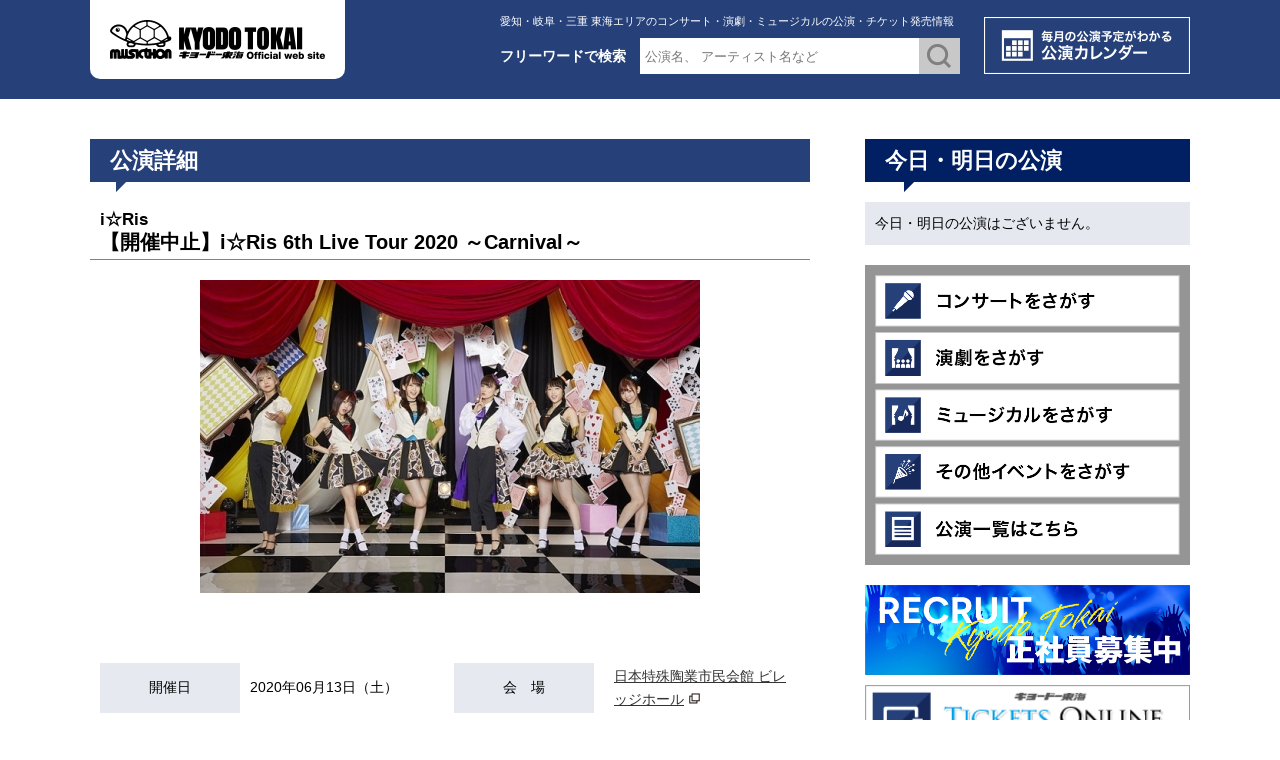

--- FILE ---
content_type: text/html; charset=UTF-8
request_url: https://www.kyodotokai.co.jp/events/detail/1965
body_size: 7977
content:
<!DOCTYPE HTML>
<html lang="ja"><head>
<meta http-equiv="X-UA-Compatible" content="IE=edge">
<meta charset="utf-8">
<meta name="keywords" content="コンサート,ライブ,演劇,劇,ミュージカル,イベント,キョードー,KYODO,東海,TOKAI,愛知,岐阜,三重,名古屋" />
<meta name="description" content="キョードー東海オフィシャルウェブサイト [KYODO TOKAI OFFICIAL WEB SITE] 東海地区のコンサート、演劇、ミュージカル、イベントの開催情報、チケット予約、プレイガイド案内の総合サイト。" />
<title>公演詳細 | キョードー東海オフィシャルウェブサイト [KYODO TOKAI OFFICIAL WEB SITE] 愛知/岐阜/三重/静岡/名古屋を中心としたコンサート、演劇、ミュージカルはこちら</title>

<meta name="viewport" content="width=device-width, maximum-scale=1.0" />
<meta name="format-detection" content="telephone=no">


<meta name="robots" content="INDEX,FOLLOW" />

<link href="/css/new/base.css?t=1768690317" rel="stylesheet" type="text/css" />
<link href="/css/new/layout.css?t=1768690317" rel="stylesheet" type="text/css" />
<link href="/css/new/top.css" rel="stylesheet" type="text/css" />
<link rel="stylesheet" href="/js/sidr/stylesheets/jquery.sidr.dark.css">
<link href="/css/new/print.css" rel="stylesheet" type="text/css" media="print" />

<link href="https://fonts.googleapis.com/css?family=Open+Sans&display=swap" rel="stylesheet"> 




<script type="text/javascript" src="/js/base.js"></script>
<script type="text/javascript" src="http://www.google.com/jsapi"></script>
<script type="text/javascript" src="/js/jquery.min.js"></script><script type="text/javascript" src="/js/common.js"></script><script type="text/javascript" src="/js/slick.min.js"></script>
<!--<script type="text/JavaScript">BrowserCSS('');</script>-->
</head>
<body id="index" oncontextmenu="return true;">
	<a name="top" id="top"></a>
	<!--全体-->
<div class="wrap"><!-- #BeginLibraryItem "/Library/header.lbi" --><!--ヘッダ-->
	<div class="header clearfix">
		<!--メイン全体-->
		<div class="mainbody clearfix">
			<!--ロゴ-->
			<div class="logo">
				<p><a href="/"><img src="/img/common/logo.png" alt="KYODO TOKAI"></a></p>
			</div>
			<!--/ロゴ-->
			<!--ヘッダ右-->
			<div class="headright">
				<dl>
					<dt>
						<h1>愛知・岐阜・三重 東海エリアのコンサート・演劇・ミュージカルの公演・チケット発売情報</h1>
						<form id="headForm" action="/events/search" method="post">
						<div class="headsearch">
							<h2>フリーワードで検索</h2>
							<p>
								<input name="data[Event][title]"  placeholder="公演名、 アーティスト名など" value="" type="text" id="EventTitle" />								<input type="image" src="/img/common/btn_headserch.png" alt="送信する" onclick="sendKeyword()">
							</p>
						</div>
						</form>
					</dt>
					<dd><a href="/events/calendor"><img src="/img/common/btn_calendar.png" alt="公演カレンダー"/></a></dd>
				</dl>
			</div>
			<!--/ヘッダ右-->

			<a class="slide-menu menubtn menu-icon" href="#sidr"><img src="/img/common/menu.png" alt="menu"/></a>
		</div>
	<!--/メイン全体-->
	</div>
<!--/ヘッダ-->

<script>
function sendKeyword(){
	 $('#headForm').submit();
}
</script>
	<div class="mainwrap" id="detail">
	<!--メイン全体-->
	<div class="mainbody clearfix">
		<!--メイン部分--->
		<div class="main">
						<div class="topticket">
							<div class="ticketboxwrap">
					<div class="maintitle02">
													<h2>公演詳細</h2>
											</div>
					<div class="detailbox">
						<h3>
                    			
	                    		<small>i☆Ris</small><br>
	                		                    			
		                		【開催中止】i☆Ris 6th Live Tour 2020&nbsp;～Carnival～<br>
                    		                    								</h3>
						<div class="detailimg">
                        	                        	<p>
								<img src="/img/events/1965.jpg?time=1768690317" >
							</p>
							                        							</div>
						<div class="youtubebox">
	                    							</div>

					<table border="0" cellspacing="10" cellpadding="0" class="table01" width="100%">
						<tbody>
							<tr>
								<th>開催日</th>
								<td>
									2020年06月13日（土）
		                        									</td>
								<th>会　場</th>
								<td>

																			<a href="http://www.nagoya-shimin.hall-info.jp" target="_blank" >日本特殊陶業市民会館 ビレッジホール</a>
																	</td>
							</tr>
							<tr>
								<th>開　場</th>
								<td>
									15:00									&nbsp;																	</td>
								<th>開　演</th>
								<td>
									16:00									&nbsp;																	</td>
							</tr>
							<tr>
								<th>料　金</th>
								<td>
																		全席指定 7,200円（税込）<br>
																																																															<p>※小学生以上有料。未就学児童は入場不可。</p>
																	</td>
																									
																	
							</tr>

															<!--一般販売日以前であれば-->
																	<!--WEB表示開始日時からWEB販売終了まで-->
																		
																													
																																																	
																																																	
								
														
																																																					      <tr>
										        <th>備考</th>
										        <td colspan="3" style="text-align:left;"><div>
	<b><font size="3"><font color="#0000ff">「i☆Ris 6th Live Tour 2020 ～Carnival～」キャパシティ変更に伴う公演延期と払戻実施のご案内</font></font></b><br />
	&nbsp;<br />
	平素より格別のご高配を賜り、厚く御礼申し上げます。<br />
	&nbsp;<br />
	「i☆Ris 6th Live Tour 2020 ～Carnival～」に関しまして、<br />
	振替公演の調整をしておりますが、<br />
	現在予定しているキャパシティでの開催が困難な状況が続いており、<br />
	本公演の全てのチケットの払戻を実施させていただきます。<br />
	&nbsp;<br />
	振替公演の日程に関しましては、改めて行政の指示に沿った内容にてご案内させていただきます。<br />
	この度は、ご案内が遅くなりまして申し訳ございません。<br />
	&nbsp;<br />
	■全払戻対象公演<br />
	2020年4月18日(土) 三郷市文化会館<br />
	2020年5月4日(月・祝) Zepp Fukuoka<br />
	2020年5月6日(水・祝) 関内ホール 大ホール<br />
	2020年5月10日(日) Zepp Sapporo<br />
	2020年5月23日(土) 仙台PIT<br />
	2020年6月6日(土) Zepp Namba<br />
	<b><font color="#ff0000">2020年6月13日(土) 日本特殊陶業市民会館 ビレッジホール</font></b><br />
	2020年6月14日(日) 中野サンプラザ<br />
	&nbsp;<br />
	※いずれも昼夜公演の全公演が対象となります。<br />
	※今後予定しております振替公演では、現在ご購入いただいているチケットはご使用いただけません。<br />
	　全てのチケットご購入者様は必ず払戻手続きをお願いいたします。<br />
	　<br />
	【払戻期間】<br />
	<b><font color="#ff0000">2021年１月14日(木)10:00 ～2月3日(水)23：59</font></b><br />
	&nbsp;<br />
	【払戻方法】<br />
	チケットのご購入方法によって払い戻し方法が異なりますので、詳細は以下よりご確認下さい。<br />
	※全てのチケットご購入者様は必ず払戻のお手続きをお願いいたします。<br />
	※いずれのプレイガイドも上記、払い戻し期間を過ぎますと、今回の払い戻しはできなくなります。<br />
	※お問い合わせはそれぞれのチケット各購入元のお問い合わせ窓口へお願いいたします。<br />
	&nbsp;</div>
<div>
	<font size="5"><b><font>払戻し方法は<a href="http://www.kyodotokai.co.jp/informations/detail/1566"><font color="#0000ff">コチラ</font></a></font></b></font><br />
	&nbsp;</div>
</td>
										      </tr>
																																																																																																															      <tr>
										        <th>主催</th>
										        <td colspan="3">ZIP-FM / avex pictures / DIVEⅡ entertainment</td>
										      </tr>
																																																																		      <tr>
										        <th>企画</th>
										        <td colspan="3">avex pictures / DIVEⅡ entertainment</td>
										      </tr>
																																																																		      <tr>
										        <th>制作</th>
										        <td colspan="3">avex entertainment</td>
										      </tr>
																																																																		      <tr>
										        <th>お問い合わせ先</th>
										        <td colspan="3">キョードー東海　052-972-7466
月～土10:00～19:00（日・祝休）
</td>
										      </tr>
																																																												</tbody>
					</table>

											<h4></h4>
						<div class="comment01">
																		</div>
		            
					<div class="comment02">
					</div>
				</div>
			</div>
		</div>
        
                <div class="maintitle02">
            <h2>発売プレイガイド一覧</h2>
        </div>

		<!----------一時的処理----------->
		<div class="playguidebox">
			               	<h3><span>一般発売日</span></h3>
				<ul>
									<li>Yahoo!チケット<br>
						<strong class="tellink">https://ticket.yahoo.co.jp/</strong>
					</li>
									<li>キョードー東海チケットオンライン<br>
						<strong class="tellink">http://kyodotokai.co.jp/tickets/</strong>
					</li>
									<li>チケットぴあ<br>
						<strong class="tellink">0570-02-9999<br />
(Pコード 171-981)</strong>
					</li>
									<li>ローソンチケット<br>
						<strong class="tellink">http://l-tike.com<br />
(Lコード 42264)</strong>
					</li>
									<li>CNプレイガイド<br>
						<strong class="tellink">0570-08-9999</strong>
					</li>
									<li>イープラス<br>
						<strong class="tellink">http://eplus.jp/</strong>
					</li>
								</ul>
			           				<h4>ご注意</h4>
			<p>※0570 で始まる電話番号は一部の携帯・PHS・IP電話・光電話・CATV接続電話（J-COMを除く）からはご利用になれません。また公衆電話から一部、ご利用できない場合があります。</p>
		</div>


<!--
		<div class="playguidebox">
                        <ul>
			            </ul>
				    </div>-->
		
		<!--LINE公式アカウント開始-->
		<div class="linearea">
			<!--PC-->
			
			<!--SP-->
					</div><!---linearea->
		<!--LINE公式アカウント終了-->

<style>
.linearea {
	position: relative;
}
.linebtn_position {
	position: absolute;
	max-width: 160px;
	left: 0;
	right: 0;
	margin: auto;
	bottom: 10px;
}
/*PC*/
@media only screen and (min-width: 769px) {
	.line_sp{
		display: none;
	}
	.lineqr_position {
		position: absolute;
		bottom: 19px;
		right: 19px;
	}
}
/*TB*/
@media only screen and (min-width:621px) and (max-width:768px) {
	.line_sp{
		display: none;
	}
	.lineqr_position {
		position: absolute;
		bottom: 19px;
		right: 19px;
	}
}
/*SP*/
@media only screen and (max-width: 620px) {
	.line_pc{
		display: none;
	}
}
</style>

			
		<div class="back_btn"><a href="javascript:history.back();">＞ 戻る</a></div>
	</div>
			<div class="side">
	    <div class="sidetoday">
	        <h2>今日・明日の公演</h2>

	        <div class="toptoday">
									<p>今日・明日の公演はございません。</p>
							</div>
		</div>


	    <div class="sidecatemenu">
	        <ul>
	            <li><a href="/events/search?sec=1"><img src="/img/common/catebtn01.png" alt="コンサートをさがす"/></a></li>
	            <li><a href="/events/search?sec=2"><img src="/img/common/catebtn02.png" alt="演劇をさがす"/></a></li>
	            <li><a href="/events/search?sec=3"><img src="/img/common/catebtn03.png" alt="ミュージカルをさがす"/></a></li>
	            <li><a href="/events/search?sec=4"><img src="/img/common/catebtn04.png" alt="その他イベントをさがす"/></a></li>
	            <li><a href="/events/index/"><img src="/img/common/catebtn05.png" alt="公演一覧はこちら"/></a></li>
	        </ul>
	    </div>

	    <div class="sidebnr">
	        <ul>
			<li><a href="/informations/recruit" class="block"><img src="/img/bnr_side_recruit.png" alt="RECRUIT"></a></li>
	            <li><a href="http://kyodotokai.pia.jp/" target="_blank"><img src="/img/common/bnr_online.png" alt="TICKETS ONLINE"/></a></li>
	            <li><a href="https://kyodotokai-account.pia.jp/membmng/RegisterNormalAction.do" target="_blank"><img src="/img/common/bnr_free.png" alt="無料会員登録はこちら"/></a></li>
	            <li><a href="/static/member"><img src="/img/common/bnr_paidmember.png" alt="有料会員登録はこちら"/></a></li>
	        </ul>
	    </div>

<!--
	    <div class="sidetwitterbox">
	        <h2>X</h2>
	        <div class="sidetwitter">
	            <a class="twitter-timeline" href="https://twitter.com/KYODOTOKAI?ref_src=twsrc%5Etfw">Tweets by KYODOTOKAI</a> <script async src="https://platform.twitter.com/widgets.js" charset="utf-8" data-width="300"></script>
	        </div>
	    </div>
-->		

	</div>
</div>


    </div>
</div>

<div class="footinfowrap">
    <div class="mainbody clearfix">
        <div class="footinfo">
			<div class="footticket">
				<h2>チケットの購入について</h2>
				<dl>
					<dt><img src="/img/common/icon_ticket.png" alt="ホームページ・電話でのチケット購入方法はこちら"/></dt>
					<dd><a href="/static/ticket">ホームページ・電話での<br>
					チケット購入方法はこちら＞</a></dd>
				</dl>
				<dl>
				<dt><img src="/img/common/icon_group.png" alt="10名様以上での団体・企業様向けチケット購入はこちら"/></dt>
				<dd><a href="/static/group">10名様以上での団体・企業様向け<br>
				チケット購入はこちら＞</a></dd>
				</dl>
			</div>

			<div class="footbnr">
				<ul>
																																								<li><a href="http://www.acpc.or.jp/otm/index.php" ><img src="/img/banners/3.jpg" style="max-width:203px"/></a></li>
																								<li><a href="http://www.tenbai-no.jp" ><img src="/img/banners/4.jpg" style="max-width:203px"/></a></li>
																								<li><a href="https://tiketore.com/" target="_blank"><img src="/img/banners/5.jpg" style="max-width:203px"/></a></li>
																								<li><a href="https://twitter.com/kyodotokai" target="_blank"><img src="/img/banners/6.jpg" style="max-width:203px"/></a></li>
																																			<li><a href="https://www.musiccrossaid.jp/" ><img src="/img/banners/8.jpg" style="max-width:203px"/></a></li>
																											<!--<li class="twitter_ie"><a href="https://twitter.com/KYODOTOKAI" target="_blank"><img src="/img/bnr_twitter.png" alt="キョードー東海ツイッター"/></a></li>-->
				</ul>
			</div>
		</div>
	</div>
</div>

<div class="footerwrap">
    <div class="mainbody clearfix">
		<div class="footer">
			<dl>
			    <dt><a href="/">株式会社キョードー東海</a></dt>
			    <dd>〒460-0003 名古屋市中区錦3-15-15 <br class="onlysp">CTV錦ビル6F<br>
			        TEL <span class="tellink">052-972-7466</span></dd>
		    </dl>
		    <ul>
		        <li><a href="/events/pre_index/">＞チケットオンライン先行</a></li>
		        <li><a href="/events/coming_index/">＞発売前の公演</a></li>
		        <li><a href="/events/now_index/">＞一般発売中</a></li>
		        <li><a href="/static/company">＞会社概要</a></li>
		        <li><a href="/static/sitemap">＞サイトマップ</a></li>
		        <li><a href="/static/contact">＞お問い合わせ</a></li>
				<li><a href="/informations/recruit">＞採用情報</a></li>
		    </ul>
		</div>

		<div class="fnavi">
		    <ul>
		        <li><a href="/static/site_policy">サイトポリシー</a></li>
		        <li><a href="/static/privacy_policy">プライバシーポリシー</a></li>
		        <li><a href="/static/user_rule">利用規約</a></li>
		        <li><a href="/static/member_rule">会員規約</a></li>
		    </ul>
		</div>
	</div>
    <div class="copyright">
        <p>All Rights Reserved © Copyright KYODO TOKAI.</p>
    </div>
</div>

<div id="sidr-menu">
	<div class="mainbody clearfix">
		<div class="spclose"> <a class="slide-menu sb-close" href="#sidr"><img src="/img/common/close.png" alt="close"/></a> </div>
			<div class="spmenu">
				<div class="headsearch">
					<h2>フリーワードで検索</h2>
					<form id="headFormSp" action="/events/search" method="post">
					<p><input name="data[Event][title]"  placeholder="公演名、 アーティスト名など" value="" type="text" id="EventTitle" /><input type="image" src="/img/common/btn_headserch.png" alt="送信する" onclick="sendKeywordSp()"></p>
					</form>
				</div>

				<div class="spcalendarbtn"> <a href="/events/calendor"><img src="/img/common/btn_calendar_sp.png" alt="公演カレンダー"/></a> </div>

				<div class="spcatemenu">
					<h3>&#x25B6; 公演について</h3>
					<ul>
						<li><a href="/events/search?sec=1"><img src="/img/common/catebtn01.png" alt="コンサートをさがす"/></a></li>
						<li><a href="/events/search?sec=2"><img src="/img/common/catebtn02.png" alt="演劇をさがす"/></a></li>
						<li><a href="/events/search?sec=3"><img src="/img/common/catebtn03.png" alt="ミュージカルをさがす"/></a></li>
						<li><a href="/events/search?sec=4"><img src="/img/common/catebtn04.png" alt="その他イベントをさがす"/></a></li>
						<li><a href="/events/index/"><img src="/img/common/catebtn05.png" alt="公演一覧はこちら"/></a></li>
						<li class="side_btn"><a href="/events/pre_index/">＞チケットオンライン先行</a></li>
						<li class="side_btn"><a href="/events/coming_index/">＞発売前の公演</a></li>
						<li class="side_btn"><a href="/events/now_index/">＞一般発売中</a></li>
					</ul>
					<h3>&#x25B6; チケットについて</h3>
					<ul>
						<li><a href="/static/ticket">＞チケットの購入方法</a></li>
						<li><a href="/static/group">＞団体・企業様向けチケット購入</a></li>
						<li><a href="/static/member">＞有料会員募集</a></li>
					</ul>
					
					<div  style="padding: 0 5% 20px 5%;"><a href="/informations/recruit" class="block"><img src="/img/bnr_recruit_sp.png" alt="RECRUIT"></a></div>
					

					<h3>&#x25B6; キョードー東海について</h3>
					<ul>
						<li><a href="/static/company">＞会社概要</a></li>
						<li><a href="/static/site_policy">＞サイトポリシー</a></li>
						<li><a href="/static/privacy_policy">＞プライバシーポリシー</a></li>
						<li><a href="/static/member_rule">＞会員規約</a></li>
						<li><a href="/static/user_rule">＞利用規約</a></li>
						<li><a href="/informations/recruit">＞採用情報</a></li>
						<li><a href="/static/contact">＞お問い合わせ</a></li>
					</ul>
				</div>

				<div class="spclose spclose02"> <a class="slide-menu sb-close" href="#sidr"><img src="/img/common/close.png" alt="close"/>閉じる</a> </div>
			</div>
		</div>


</div>
</body>
<script src="/js/sidr/jquery.sidr.js"></script>
<script type="text/javascript">
$(document).ready(function() {
    $('.slide-menu').sidr({
      name: 'sidr-menu',
      side : 'right'
    });
});
</script>


<script type="text/javascript">
<!--
var acCODE;
acCODE = "<img width='0' height='0' src='http://www.kyodotokai.co.jp/mrlite/mrliteLogger.php?" + 
"PID="+ escape(document.location.href)+ "&amp;" + 
"PTITLE=" +escape(document.title)+ "&amp;" + 
"PPID=" +escape(document.referrer)+ "' ";
// -->
</script>
<script type="text/javascript" src="http://www.kyodotokai.co.jp/app/webroot/mrlite/mrliteLogger.js"></script>
<noscript><a href="http://www.mr-analizer.com/" target="_blank" title="アクセス解析"><img border="0" src="http://www.kyodotokai.co.jp/mrlite/mrliteLogger.php?ns=True" width="40" height="14"  alt="" /></a></noscript>
<script>
  (function(i,s,o,g,r,a,m){i['GoogleAnalyticsObject']=r;i[r]=i[r]||function(){
  (i[r].q=i[r].q||[]).push(arguments)},i[r].l=1*new Date();a=s.createElement(o),
  m=s.getElementsByTagName(o)[0];a.async=1;a.src=g;m.parentNode.insertBefore(a,m)
  })(window,document,'script','//www.google-analytics.com/analytics.js','ga');

  ga('create', 'UA-67417763-1', 'auto');
  ga('send', 'pageview');

</script>
<script type="text/javascript">
/* <![CDATA[ */
var google_conversion_id = 944167075;
var google_custom_params = window.google_tag_params;
var google_remarketing_only = true;
/* ]]> */
</script>
<script type="text/javascript" src="//www.googleadservices.com/pagead/conversion.js">
</script>
<noscript>
<div style="display:inline;">
<img height="1" width="1" style="border-style:none;" alt="" src="//googleads.g.doubleclick.net/pagead/viewthroughconversion/944167075/?value=0&amp;guid=ON&amp;script=0"/>
</div>
</noscript>

<script type="text/javascript" language="javascript">
/* <![CDATA[ */
var yahoo_retargeting_id = 'VKHURYTASU';
var yahoo_retargeting_label = '';
/* ]]> */
</script>
<script type="text/javascript" language="javascript" src="//b92.yahoo.co.jp/js/s_retargeting.js"></script>

<script type="text/javascript">
/* <![CDATA[ */
var google_conversion_id = 938567313;
var google_custom_params = window.google_tag_params;
var google_remarketing_only = true;
/* ]]> */
</script>
<script type="text/javascript" src="//www.googleadservices.com/pagead/conversion.js">
</script>
<noscript>
<div style="display:inline;">
<img height="1" width="1" style="border-style:none;" alt="" src="//googleads.g.doubleclick.net/pagead/viewthroughconversion/938567313/?value=0&amp;guid=ON&amp;script=0"/>
</div>
</noscript>

<script type="text/javascript" language="javascript">
/* <![CDATA[ */
var yahoo_retargeting_id = 'KYXQWW8DRB';
var yahoo_retargeting_label = '';
/* ]]> */
</script>
<script type="text/javascript" language="javascript" src="//b92.yahoo.co.jp/js/s_retargeting.js"></script>

<!-- Google Code for &#12354;&#12395;&#12401;&#12425;&#12467;&#12531;&#12496;&#12540;&#12472;&#12519;&#12531; Conversion Page -->
<script type="text/javascript">
/* <![CDATA[ */
var google_conversion_id = 944167075;
var google_conversion_language = "en";
var google_conversion_format = "3";
var google_conversion_color = "ffffff";
var google_conversion_label = "CkS0CKvh118Qo7GbwgM";
var google_remarketing_only = false;
/* ]]> */
</script>
<script type="text/javascript" src="//www.googleadservices.com/pagead/conversion.js">
</script>
<noscript>
<div style="display:inline;">
<img height="1" width="1" style="border-style:none;" alt="" src="//www.googleadservices.com/pagead/conversion/944167075/?label=CkS0CKvh118Qo7GbwgM&amp;guid=ON&amp;script=0"/>
</div>
</noscript>

<script type="text/javascript" language="javascript">
  /* <![CDATA[ */
  var yahoo_ydn_conv_io = "scty7IwOLDV59p39sXql";
  var yahoo_ydn_conv_label = "OD4IW2125X4FGPPJMCOM68008";
  var yahoo_ydn_conv_transaction_id = "";
  var yahoo_ydn_conv_amount = "0";
  /* ]]> */
</script>
<script type="text/javascript" language="javascript" charset="UTF-8" src="//b90.yahoo.co.jp/conv.js"></script>

<!-- Yahoo Code for your Conversion Page -->
<script type="text/javascript">
/* <![CDATA[ */
var yahoo_conversion_id = 1000243122;
var yahoo_conversion_label = "LumMCNnv3F8Qw7fOwgM";
var yahoo_conversion_value = 0;
/* ]]> */
</script>
<script type="text/javascript" src="http://i.yimg.jp/images/listing/tool/cv/conversion.js">
</script>
<noscript>
<div style="display:inline;">
<img height="1" width="1" style="border-style:none;" alt="" src="http://b91.yahoo.co.jp/pagead/conversion/1000243122/?value=0&amp;label=LumMCNnv3F8Qw7fOwgM&amp;guid=ON&amp;script=0&amp;disvt=true"/>
</div>
</noscript>

<!-- Google Code for &#12354;&#12395;&#12401;&#12425;2015 Conversion Page -->
<script type="text/javascript">
/* <![CDATA[ */
var google_conversion_id = 936326370;
var google_conversion_language = "en";
var google_conversion_format = "3";
var google_conversion_color = "ffffff";
var google_conversion_label = "ZhCpCI6M2F8Q4um8vgM";
var google_remarketing_only = false;
/* ]]> */
</script>
<script type="text/javascript" src="//www.googleadservices.com/pagead/conversion.js">
</script>
<noscript>
<div style="display:inline;">
<img height="1" width="1" style="border-style:none;" alt="" src="//www.googleadservices.com/pagead/conversion/936326370/?label=ZhCpCI6M2F8Q4um8vgM&amp;guid=ON&amp;script=0"/>
</div>
</noscript>
</html>


--- FILE ---
content_type: text/css
request_url: https://www.kyodotokai.co.jp/css/new/base.css?t=1768690317
body_size: 2670
content:
@charset "utf-8";

/* common
-------------------------------------*/

* {
	margin: 0px;
	padding: 0px;
	box-sizing: border-box;
}

body {
	line-height: 140%;
	line-height: 1.5;

}

@media screen and (min-width: 620px) {
	.brsp {
		display: none;
		 !important
	}
}

a img {
	border: 0px;
	vertical-align: bottom;
}

img {
	vertical-align: bottom;
/*user-select: none;
  pointer-events: none;*/
}

a, area {
	outline: none;
}



option {
	padding: 0 5px 0 0;
}

/* title
-------------------------------------*/
h1, h2, h3, h4, h5, h6 {}

/* character setting
-------------------------------------*/
strong {
	font-weight: 800;
}

em {
	font-style: normal;
}

address {
	font-style: normal;
}

/* list
-------------------------------------*/
ul {
	list-style-type: none;
}

ol {
	padding: 0 10px 8px 20px;
}

ol li {
	padding: 0 0 8px 0px;
}

/* table
-------------------------------------*/
th,
td {
	padding: 3px;
}

caption {
	text-align: left;
}

/* align
-------------------------------------*/
.alnleft {
	text-align: left;
}

.alncenter {
	text-align: center;
}

.alnright {
	text-align: right;
}

.fltleft {
	float: left;
}

.fltright {
	float: right;
}

/* font-size
-------------------------------------*/
.txtxxsmall {
	font-size: xx-small
}

.txtxsmall {
	font-size: x-small
}

.txtsmall {
	font-size: small
}

.txtsmaller {
	font-size: smaller
}

.txtxxlarge {
	font-size: xx-large
}

.txtxlarge {
	font-size: x-large
}

.txtlarge {
	font-size: large
}

.txtlarger {
	font-size: larger
}

.txtmed {
	font-size: medium
}

.txt09 {
	font-size: 9px;
}

.txt10 {
	font-size: 10px;
}

.txt11 {
	font-size: 11px;
}

.txt12 {
	font-size: 12px;
}

.txt13 {
	font-size: 13px;
}

.txt14 {
	font-size: 14px;
}

.txt15 {
	font-size: 15px;
}

.txt16 {
	font-size: 16px;
}

.txt17 {
	font-size: 17px;
}

.txt18 {
	font-size: 18px;
}

.txt19 {
	font-size: 19px;
}

.txt20 {
	font-size: 20px;
}

.txt21 {
	font-size: 21px;
}

.txt22 {
	font-size: 22px;
}

.txt23 {
	font-size: 23px;
}

.txt24 {
	font-size: 24px;
}

.txt25 {
	font-size: 25px;
}

.txt26 {
	font-size: 26px;
}

.txt70 {
	font-size: 70%;
}

.txt80 {
	font-size: 80%;
}

.txt90 {
	font-size: 90%;
}

.txt110 {
	font-size: 110%;
}

.txt120 {
	font-size: 120%;
}

.txt130 {
	font-size: 130%;
}

.txt140 {
	font-size: 140%;
}

.txt150 {
	font-size: 150%;
}

/* color
-------------------------------------*/
.clrred {
	color: #bd272d;
}

.clrblue {
	color: #279ab3;
}

.clryellow {
	color: #ddb410;
}

.clrorange {
	color: #fe501a;
}

.clrorange2 {
	color: #F39219;
}

.clrgreen {
	color: #4eb890;
}

.clrpink {
	color: #FF999C;
}

.clrbrown {
	color: #a87c1c;
}

.clrwhite {
	color: #FFF;
}

.clr333 {
	color: #333;
}

.clr666 {
	color: #666;
}

.clr999 {
	color: #999;
}

.clrCCC {
	color: #CCC;
}

.clrpurple {
	color: #800042;
}

.clrkeiei {
	color: #103c70;
}

.clrjinbun {
	color: #9e0a0f;
}

.clrshinri {
	color: #9e0a0f;
}

.clrkyouiku {
	color: #6a3f76;
}

.clrsports {
	color: #109359;
}

.clrkanri {
	color: #de702d;
}

/* background
-------------------------------------*/
.bg01 {
	background: #F8FBFD;
}

.bg02 {
	background: #ADDBFA;
}

.bg03 {
	background: #DEF0FB;
}

.bg04 {
	background: #FEF9E9;
}

.bg05 {
	background: #D3F1A0;
}

.bg06 {
	background: #f8d9d8;
}

.bg07 {
	background: #A0A9F1;
}

.bg08 {
	background: #e50112;
	color: #fff;
}

.bg09 {
	background: #FDE297;
}

.bg10 {
	background: #EFEFEF;
}

.bg11 {
	background: #F4F4F4;
}

.bg12 {
	background: #EEEEDC;
}

.bg13 {
	background: #F6F6EE;
}

.bg14 {
	background: #776655;
}

.bg15 {
	background: #EDF3FE;
}

.bg16 {
	background: #F9F9F9;
}

.bg17 {
	background: #7161C4;
}

.bg18 {
	background: #2ABE0F;
	color: #fff;
}

.bg19 {
	background: #FF0B0B;
}

.bg20 {
	background: #FFB82B;
}

.bg21 {
	background: #7CA20A;
}

.bgfff {
	background: #FFF;
}

.bgccc {
	background: #ccc;
}

.bgkeiei {
	background: #103c70;
}

.bgjinbun {
	background: #9e0a0f;
}

.bgshinri {
	background: #9e0a0f;
}

.bgkyouiku {
	background: #6a3f76;
}

.bgsports {
	background: #109359;
}

.bgkanri {
	background: #de702d;
}


/* float
-------------------------------------*/
.fltleft {
	float: left;
}

.fltright {
	float: right;
}

/*clear*/
.clear {
	clear: both;
	font-size: 1px;
}

/*margin
------------------------------------*/
.ma20 {
	margin: 20px;
}

.ma10 {
	margin: 10px;
}

.ma05 {
	margin: 5px;
}

.mt20 {
	margin: 20px 0px 0px 0px;
}

.mt10 {
	margin: 10px 0px 0px 0px;
}

.mt05 {
	margin: 5px 0px 0px 0px;
}

.mb20 {
	margin: 0px 0px 20px 0px;
}

.mb10 {
	margin: 0px 0px 10px 0px;
}

.mb05 {
	margin: 0px 0px 5px 0px;
}

.mr20 {
	margin: 0px 20px 0px 0px;
}

.mr10 {
	margin: 0px 10px 0px 0px;
}

.mr05 {
	margin: 0px 5px 0px 0px;
}

.ml20 {
	margin: 0px 0px 0px 20px;
}

.ml15 {
	margin: 0px 0px 0px 15px;
}

.ml10 {
	margin: 0px 0px 0px 10px;
}

.ml05 {
	margin: 0px 0px 0px 5px;
}

.mtb20 {
	margin: 20px 0;
}

.mtb10 {
	margin: 10px 0;
}

.mtb05 {
	margin: 5px 0;
}

/*padding
------------------------------------*/
.pa20 {
	padding: 20px;
}

.pa10 {
	padding: 10px;
}

.pa05 {
	padding: 5px;
}

.pt20 {
	padding-top: 20px;
}

.pt10 {
	padding-top: 10px;
}

.pt05 {
	padding-top: 5px;
}

.pb20 {
	padding-bottom: 20px;
}

.pb10 {
	padding-bottom: 10px;
}

.pb05 {
	padding-bottom: 5px;
}

.pr20 {
	padding-right: 20px;
}

.pr10 {
	padding-right: 10px;
}

.pr05 {
	padding-right: 5px;
}

.pl20 {
	padding-left: 20px;
}

.pl10 {
	padding-left: 10px;
}

.pl05 {
	padding-left: 5px;
}

/*--------------------------------------------------------------------------
*/
/* floatさせたボックスが親ボックスの外にはみ出す現象を回避（ここから） */
.clearbox,
.clearfix {
	min-height: 1px;
	/* IE 7対策 */
}

.clearbox:after,
.clearfix:after {
	content: ".";
	display: block;
	height: 0px;
	clear: both;
	visibility: hidden;
	font-size: 0.1em;
	line-height: 0;

}

.clearbox,
.clearfix {
	display: inline-table;
}

/* Mac IE には適用させない \*/
* html .clearbox,
* html .clearfix {
	height: 1px;
}

.clearbox,
.clearfix {
	display: block;
}

/* */
/* floatさせたボックスが親ボックスの外にはみ出す現象を回避（ここまで） */
/*--------------------------------------------------------------------------
*/
/*----上へ戻る----*/
/*.gotop{
	padding:10px 0 20px 0;

}
.contents .gotop p{
	clear:both;
	text-align:right;
	background:url(../img/bg_gotop.gif) no-repeat right 5px;
	padding:0 15px 0 0px;
}
.gotop p a:hover{

}*/
/*----位置の指定----*/
.alncenter {
	text-align: center;
}

.alnleft {
	text-align: left;
}

.alnright {
	text-align: right;
}

.fltleft {
	float: left;
}

.fltright {
	float: right;
}

.marginauto {
	margin-left: auto;
	margin-right: auto;
}

.clear {
	clear: both;
}

.valntop {
	vertical-align: top;
}

.valnmiddle {
	vertical-align: middle;
}

.valnbottom {
	vertical-align: bottom;
}

.indent {
	text-indent: -10000px;
}

/*.justify{
	text-align:justify;
	text-justify: distribute-all-lines;
}
*/
.fontmincho {
	font-family: "ヒラギノ明朝 Pro W6", "Hiragino Mincho Pro", "HGS明朝E", "ＭＳ Ｐ明朝", serif;
}

/*----ディスプレイ----*/
.none {
	display: none;
}

.block {
	display: block;
}

.inline {
	display: inline;
}


.cap,
.contents .cap {
	padding-left: 1em;
	text-indent: -1em;
}

.cap2,
.contents .cap2 {
	padding-left: 2em;
	text-indent: -2em;
}

.contents .cap,
.contents .cap2 {
	margin: 0 0 0 10px;
	padding-bottom: 2px;
}

a:hover img {
	opacity: 0.8;
	filter: alpha(opacity=80);
}

.weight400 {
	font-weight: 400;
}

.weight800 {
	font-weight: 800;
}

/*-----------Flexbox-----------*/

.d-flex {
	display: -webkit-box;
	display: -ms-flexbox;
	display: flex;
}

.f-wrap {
	-ms-flex-wrap: wrap;
	flex-wrap: wrap;
}

.f-nowrap {
	-ms-flex-wrap: nowrap;
	flex-wrap: nowrap;
}

.jc-start {
	-webkit-box-pack: start;
	-ms-flex-pack: start;
	justify-content: flex-start;
}

.jc-end {
	-webkit-box-pack: end;
	-ms-flex-pack: end;
	justify-content: flex-end;
}

.jc-center {
	-webkit-box-pack: center;
	-ms-flex-pack: center;
	justify-content: center;
}

.jc-between {
	-webkit-box-pack: justify;
	-ms-flex-pack: justify;
	justify-content: space-between;
}

.ai-start {
	-webkit-box-align: start;
	-ms-flex-align: start;
	align-items: flex-start;
}

.ai-end {
	-webkit-box-align: end;
	-ms-flex-align: end;
	align-items: flex-end;
}

.ai-center {
	-webkit-box-align: center;
	-ms-flex-align: center;
	align-items: center;
}

.order-1 {
	-webkit-box-ordinal-group: 2;
	-ms-flex-order: 1;
	order: 1;
}

.box-borderbox {
	-webkit-box-sizing: border-box;
	-moz-box-sizing: border-box;
	-o-box-sizing: border-box;
	-ms-box-sizing: border-box;
	box-sizing: border-box;
}

.commingsoon {
	text-align: center;
}

--- FILE ---
content_type: text/plain
request_url: https://www.google-analytics.com/j/collect?v=1&_v=j102&a=1856211128&t=pageview&_s=1&dl=https%3A%2F%2Fwww.kyodotokai.co.jp%2Fevents%2Fdetail%2F1965&ul=en-us%40posix&dt=%E5%85%AC%E6%BC%94%E8%A9%B3%E7%B4%B0%20%7C%20%E3%82%AD%E3%83%A7%E3%83%BC%E3%83%89%E3%83%BC%E6%9D%B1%E6%B5%B7%E3%82%AA%E3%83%95%E3%82%A3%E3%82%B7%E3%83%A3%E3%83%AB%E3%82%A6%E3%82%A7%E3%83%96%E3%82%B5%E3%82%A4%E3%83%88%20%5BKYODO%20TOKAI%20OFFICIAL%20WEB%20SITE%5D%20%E6%84%9B%E7%9F%A5%2F%E5%B2%90%E9%98%9C%2F%E4%B8%89%E9%87%8D%2F%E9%9D%99%E5%B2%A1%2F%E5%90%8D%E5%8F%A4%E5%B1%8B%E3%82%92%E4%B8%AD%E5%BF%83%E3%81%A8%E3%81%97%E3%81%9F%E3%82%B3%E3%83%B3%E3%82%B5%E3%83%BC%E3%83%88%E3%80%81%E6%BC%94%E5%8A%87%E3%80%81%E3%83%9F%E3%83%A5%E3%83%BC%E3%82%B8%E3%82%AB%E3%83%AB%E3%81%AF%E3%81%93%E3%81%A1%E3%82%89&sr=1280x720&vp=1280x720&_u=IEBAAEABAAAAACAAI~&jid=1946959738&gjid=357801760&cid=460791759.1768690319&tid=UA-67417763-1&_gid=698127266.1768690319&_r=1&_slc=1&z=252860999
body_size: -451
content:
2,cG-NNER7W3XB2